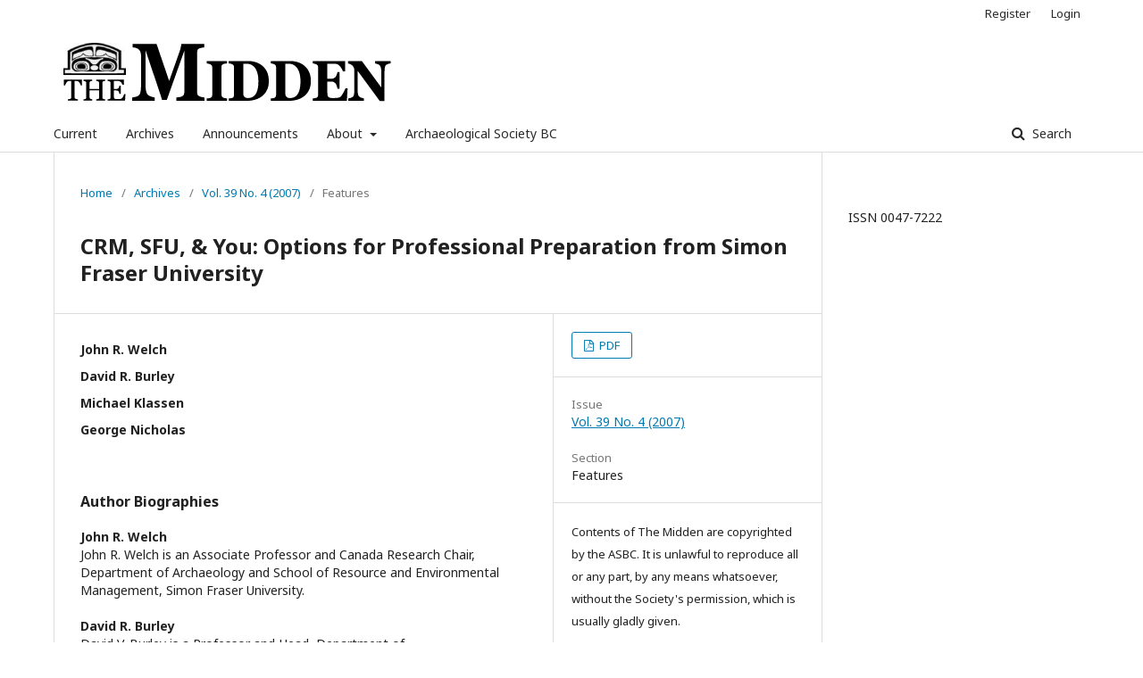

--- FILE ---
content_type: text/html; charset=utf-8
request_url: https://journals.uvic.ca/index.php/midden/article/view/15771
body_size: 13299
content:
	<!DOCTYPE html>
<html lang="en-US" xml:lang="en-US">
<head>
	<meta charset="utf-8">
	<meta name="viewport" content="width=device-width, initial-scale=1.0">
	<title>
		CRM, SFU, &amp; You: Options for Professional Preparation from Simon Fraser University
							| The Midden
			</title>

	
<meta name="generator" content="Open Journal Systems 3.1.2.4">
<meta name="description" content="The Midden" />
<meta name="keywords" content="open access, archaeology, ethnography" />
<meta name="author" content="metatags generator">
<meta name="robots" content="index, follow">
<meta name="revisit-after" content="3 month">
<link rel="schema.DC" href="http://purl.org/dc/elements/1.1/" />
<meta name="DC.Creator.PersonalName" content="John R. Welch"/>
<meta name="DC.Creator.PersonalName" content="David R. Burley"/>
<meta name="DC.Creator.PersonalName" content="Michael Klassen"/>
<meta name="DC.Creator.PersonalName" content="George Nicholas"/>
<meta name="DC.Date.dateSubmitted" scheme="ISO8601" content="2016-05-20"/>
<meta name="DC.Date.issued" scheme="ISO8601" content="2007-12-30"/>
<meta name="DC.Date.modified" scheme="ISO8601" content="2016-05-20"/>
<meta name="DC.Description" xml:lang="en" content=""/>
<meta name="DC.Format" scheme="IMT" content="application/pdf"/>
<meta name="DC.Identifier" content="15771"/>
<meta name="DC.Identifier.pageNumber" content="16-19"/>
<meta name="DC.Identifier.URI" content="https://journals.uvic.ca/index.php/midden/article/view/15771"/>
<meta name="DC.Language" scheme="ISO639-1" content="en"/>
<meta name="DC.Rights" content="Copyright (c) 2007 ASBC"/>
<meta name="DC.Rights" content=""/>
<meta name="DC.Source" content="The Midden"/>
<meta name="DC.Source.ISSN" content="0047-7222"/>
<meta name="DC.Source.Issue" content="4"/>
<meta name="DC.Source.Volume" content="39"/>
<meta name="DC.Source.URI" content="https://journals.uvic.ca/index.php/midden"/>
<meta name="DC.Title" content="CRM, SFU, &amp; You: Options for Professional Preparation from Simon Fraser University"/>
<meta name="DC.Type" content="Text.Serial.Journal"/>
<meta name="DC.Type.articleType" content="Features"/>
<meta name="gs_meta_revision" content="1.1"/>
<meta name="citation_journal_title" content="The Midden"/>
<meta name="citation_journal_abbrev" content="1"/>
<meta name="citation_issn" content="0047-7222"/> 
<meta name="citation_author" content="John R. Welch"/>
<meta name="citation_author" content="David R. Burley"/>
<meta name="citation_author" content="Michael Klassen"/>
<meta name="citation_author" content="George Nicholas"/>
<meta name="citation_title" content="CRM, SFU, &amp; You: Options for Professional Preparation from Simon Fraser University"/>
<meta name="citation_date" content="2007"/>
<meta name="citation_volume" content="39"/>
<meta name="citation_issue" content="4"/>
<meta name="citation_firstpage" content="16"/>
<meta name="citation_lastpage" content="19"/>
<meta name="citation_abstract_html_url" content="https://journals.uvic.ca/index.php/midden/article/view/15771"/>
<meta name="citation_language" content="en"/>
<meta name="citation_pdf_url" content="https://journals.uvic.ca/index.php/midden/article/download/15771/6431"/>
	<link rel="stylesheet" href="https://journals.uvic.ca/index.php/midden/$$$call$$$/page/page/css?name=stylesheet" type="text/css" /><link rel="stylesheet" href="//fonts.googleapis.com/css?family=Noto+Sans:400,400italic,700,700italic" type="text/css" /><link rel="stylesheet" href="https://cdnjs.cloudflare.com/ajax/libs/font-awesome/4.7.0/css/font-awesome.css?v=3.1.2.4" type="text/css" />
</head>
<body class="pkp_page_article pkp_op_view has_site_logo" dir="ltr">

	<div class="cmp_skip_to_content">
		<a href="#pkp_content_main">Skip to main content</a>
		<a href="#pkp_content_nav">Skip to main navigation menu</a>
		<a href="#pkp_content_footer">Skip to site footer</a>
	</div>
	<div class="pkp_structure_page">

				<header class="pkp_structure_head" id="headerNavigationContainer" role="banner">
			<div class="pkp_head_wrapper">

				<div class="pkp_site_name_wrapper">
																<div class="pkp_site_name">
																								<a href="															https://journals.uvic.ca/index.php/midden/index
													" class="is_img">
								<img src="https://journals.uvic.ca/public/journals/55/pageHeaderLogoImage_en_US.png" width="400" height="80" alt="The Midden logo" />
							</a>
																	</div>
									</div>

								
									<nav class="pkp_navigation_primary_row" aria-label="Site Navigation">
						<div class="pkp_navigation_primary_wrapper">
																				<ul id="navigationPrimary" class="pkp_navigation_primary pkp_nav_list">
								<li class="">
				<a href="https://journals.uvic.ca/index.php/midden/issue/current">
					Current
				</a>
							</li>
								<li class="">
				<a href="https://journals.uvic.ca/index.php/midden/issue/archive">
					Archives
				</a>
							</li>
								<li class="">
				<a href="https://journals.uvic.ca/index.php/midden/announcement">
					Announcements
				</a>
							</li>
								<li class="">
				<a href="https://journals.uvic.ca/index.php/midden/about">
					About
				</a>
									<ul>
																					<li class="">
									<a href="https://journals.uvic.ca/index.php/midden/about">
										About the Journal
									</a>
								</li>
																												<li class="">
									<a href="https://journals.uvic.ca/index.php/midden/about/submissions">
										Submissions
									</a>
								</li>
																																									<li class="">
									<a href="https://journals.uvic.ca/index.php/midden/about/privacy">
										Privacy Statement
									</a>
								</li>
																												<li class="">
									<a href="https://journals.uvic.ca/index.php/midden/about/contact">
										Contact
									</a>
								</li>
																		</ul>
							</li>
								<li class="">
				<a href="http://asbc.bc.ca/">
					Archaeological Society BC
				</a>
							</li>
			</ul>

				

																									
	<form class="pkp_search" action="https://journals.uvic.ca/index.php/midden/search/search" method="get" role="search">
		<input type="hidden" name="csrfToken" value="a7e0ad766037db6252e8bbc5e14706f9">
				
			<input name="query" value="" type="text" aria-label="Search Query">
		

		<button type="submit">
			Search
		</button>
		<div class="search_controls" aria-hidden="true">
			<a href="https://journals.uvic.ca/index.php/midden/search/search" class="headerSearchPrompt search_prompt" aria-hidden="true">
				Search
			</a>
			<a href="#" class="search_cancel headerSearchCancel" aria-hidden="true"></a>
			<span class="search_loading" aria-hidden="true"></span>
		</div>
	</form>
													</div>
					</nav>
								
				<nav class="pkp_navigation_user_wrapper" id="navigationUserWrapper" aria-label="User Navigation">
						<ul id="navigationUser" class="pkp_navigation_user pkp_nav_list">
								<li class="profile">
				<a href="https://journals.uvic.ca/index.php/midden/user/register">
					Register
				</a>
							</li>
								<li class="profile">
				<a href="https://journals.uvic.ca/index.php/midden/login">
					Login
				</a>
							</li>
										</ul>

				</nav>
			</div><!-- .pkp_head_wrapper -->
<!--
            <div style="background-color: #ccc;">
            Upgrade message.
            </div>
-->
		</header><!-- .pkp_structure_head -->

						<div class="pkp_structure_content">
			<div id="pkp_content_main" class="pkp_structure_main" role="main">

<div class="page page_article">
			<nav class="cmp_breadcrumbs" role="navigation" aria-label="You are here:">
	<ol>
		<li>
			<a href="https://journals.uvic.ca/index.php/midden/index">
				Home
			</a>
			<span class="separator">/</span>
		</li>
		<li>
			<a href="https://journals.uvic.ca/index.php/midden/issue/archive">
				Archives
			</a>
			<span class="separator">/</span>
		</li>
		<li>
			<a href="https://journals.uvic.ca/index.php/midden/issue/view/943">
				Vol. 39 No. 4 (2007)
			</a>
			<span class="separator">/</span>
		</li>
		<li class="current" aria-current="page">
			<span aria-current="page">
									Features
							</span>
		</li>
	</ol>
</nav>
	
		<article class="obj_article_details">
	<h1 class="page_title">
		CRM, SFU, &amp; You: Options for Professional Preparation from Simon Fraser University
	</h1>

	
	<div class="row">
		<div class="main_entry">

							<ul class="item authors">
											<li>
							<span class="name">
								John R. Welch
							</span>
																				</li>
											<li>
							<span class="name">
								David R. Burley
							</span>
																				</li>
											<li>
							<span class="name">
								Michael Klassen
							</span>
																				</li>
											<li>
							<span class="name">
								George Nicholas
							</span>
																				</li>
									</ul>
			
						
						
						
			

																																																																																<div class="item author_bios">
					<h3 class="label">
													Author Biographies
											</h3>
																		<div class="sub_item">
								<div class="label">
																			John R. Welch
																	</div>
								<div class="value">
									John R. Welch is an Associate Professor and Canada Research Chair, Department of Archaeology and School of Resource and Environmental Management, Simon Fraser University.
								</div>
							</div>
																								<div class="sub_item">
								<div class="label">
																			David R. Burley
																	</div>
								<div class="value">
									David V. Burley is a Professor and Head, Department of<br>Archaeology, Simon Fraser University.
								</div>
							</div>
																								<div class="sub_item">
								<div class="label">
																			Michael Klassen
																	</div>
								<div class="value">
									Michael A. Klassen is a Ph.D. candidate, Department of<br>Archaeology, Simon Fraser University, and a long-time<br>archaeological consultant in the province.
								</div>
							</div>
																								<div class="sub_item">
								<div class="label">
																			George Nicholas
																	</div>
								<div class="value">
									George P. Nicholas is a Professor, Department of Archaeology, Simon Fraser University.
								</div>
							</div>
															</div>
			
						
		</div><!-- .main_entry -->

		<div class="entry_details">

						
										<div class="item galleys">
					<ul class="value galleys_links">
													<li>
								
	
		

<a class="obj_galley_link pdf" href="https://journals.uvic.ca/index.php/midden/article/view/15771/6431">

		
	PDF

	</a>
							</li>
											</ul>
				</div>
						
			
						
						<div class="item issue">
				<div class="sub_item">
					<div class="label">
						Issue
					</div>
					<div class="value">
						<a class="title" href="https://journals.uvic.ca/index.php/midden/issue/view/943">
							Vol. 39 No. 4 (2007)
						</a>
					</div>
				</div>

									<div class="sub_item">
						<div class="label">
							Section
						</div>
						<div class="value">
							Features
						</div>
					</div>
							</div>

						
										<div class="item copyright">
										<p>Contents of The Midden are copyrighted by the ASBC. It is unlawful to reproduce all or any part, by any means whatsoever, without the Society's permission, which is usually gladly given.</p>
				</div>
			
			

		</div><!-- .entry_details -->
	</div><!-- .row -->

</article>

	

</div><!-- .page -->

	</div><!-- pkp_structure_main -->

									<div class="pkp_structure_sidebar left" role="complementary" aria-label="Sidebar">
				<div class="pkp_block block_custom" id="customblock-issn">
	<div class="content">
		<p>ISSN 0047-7222</p>
	</div>
</div>

			</div><!-- pkp_sidebar.left -->
			</div><!-- pkp_structure_content -->

<div id="pkp_content_footer" class="pkp_structure_footer_wrapper" role="contentinfo">

	<div class="pkp_structure_footer">

		
		<div class="pkp_brand_footer" role="complementary">
			<a href="https://journals.uvic.ca/index.php/midden/about/aboutThisPublishingSystem">
				<img alt="About this Publishing System" src="https://journals.uvic.ca/templates/images/ojs_brand.png">
			</a>
		</div>
	</div>
</div><!-- pkp_structure_footer_wrapper -->

</div><!-- pkp_structure_page -->

<script src="//ajax.googleapis.com/ajax/libs/jquery/3.3.1/jquery.min.js?v=3.1.2.4" type="text/javascript"></script><script src="//ajax.googleapis.com/ajax/libs/jqueryui/1.12.0/jquery-ui.min.js?v=3.1.2.4" type="text/javascript"></script><script src="https://journals.uvic.ca/lib/pkp/js/lib/jquery/plugins/jquery.tag-it.js?v=3.1.2.4" type="text/javascript"></script><script src="https://journals.uvic.ca/plugins/themes/default/js/lib/popper/popper.js?v=3.1.2.4" type="text/javascript"></script><script src="https://journals.uvic.ca/plugins/themes/default/js/lib/bootstrap/util.js?v=3.1.2.4" type="text/javascript"></script><script src="https://journals.uvic.ca/plugins/themes/default/js/lib/bootstrap/dropdown.js?v=3.1.2.4" type="text/javascript"></script><script src="https://journals.uvic.ca/plugins/themes/default/js/main.js?v=3.1.2.4" type="text/javascript"></script>


</body>
</html>
